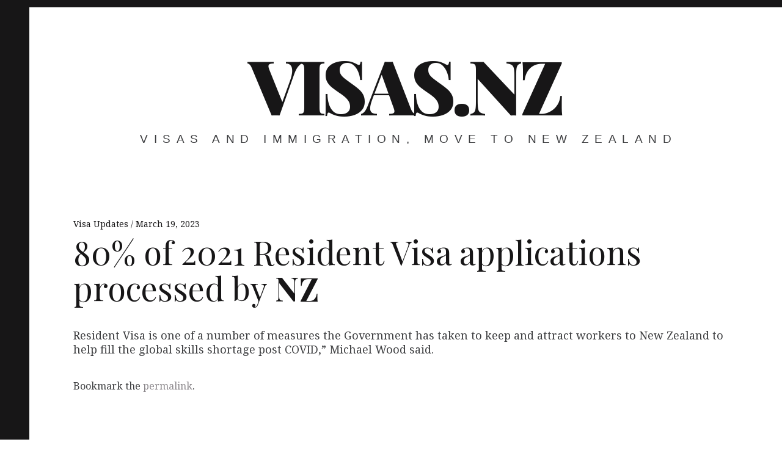

--- FILE ---
content_type: text/html; charset=utf-8
request_url: https://www.google.com/recaptcha/api2/aframe
body_size: 250
content:
<!DOCTYPE HTML><html><head><meta http-equiv="content-type" content="text/html; charset=UTF-8"></head><body><script nonce="hOt6e2TNGBcE6MwOZN63jA">/** Anti-fraud and anti-abuse applications only. See google.com/recaptcha */ try{var clients={'sodar':'https://pagead2.googlesyndication.com/pagead/sodar?'};window.addEventListener("message",function(a){try{if(a.source===window.parent){var b=JSON.parse(a.data);var c=clients[b['id']];if(c){var d=document.createElement('img');d.src=c+b['params']+'&rc='+(localStorage.getItem("rc::a")?sessionStorage.getItem("rc::b"):"");window.document.body.appendChild(d);sessionStorage.setItem("rc::e",parseInt(sessionStorage.getItem("rc::e")||0)+1);localStorage.setItem("rc::h",'1768751433649');}}}catch(b){}});window.parent.postMessage("_grecaptcha_ready", "*");}catch(b){}</script></body></html>